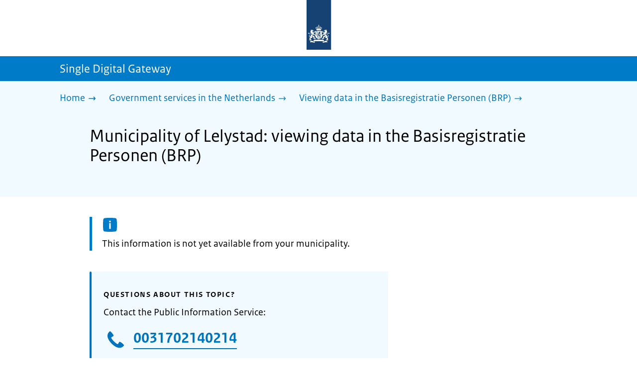

--- FILE ---
content_type: text/css; charset=UTF-8
request_url: https://sdg.government.nl/_next/static/css/601968813c3d4c95.css
body_size: 4073
content:
.Icon_icon__hNQtl{vertical-align:middle}.AccordionItem_header__wJ8XV{margin:0;position:relative;word-break:normal;padding:16px 0}.AccordionItem_header__wJ8XV:before{content:"";display:block;width:100px;position:absolute;left:0;top:0;border-top:1px solid var(--primary-color)}[dir=rtl] .AccordionItem_header__wJ8XV:before{right:0}.AccordionItem_icon__chBVl{margin-left:-4px;margin-top:2px;min-width:20px}.AccordionItem_icon__chBVl path{fill:var(--button-color)}[dir=rtl] .AccordionItem_icon__chBVl{margin-left:0;margin-right:-4px}.AccordionItem_button__OC8hB{background:none;border:none;cursor:pointer;font-weight:700;outline:none;padding:0;text-align:left;display:flex;align-items:flex-start}.AccordionItem_button__OC8hB:focus{background:var(--focus-color)!important;outline:none;z-index:2000;color:#000!important;border-bottom:3px solid #000;padding-bottom:0}.AccordionItem_button__OC8hB{padding-bottom:3px}.AccordionItem_button__OC8hB:focus path{fill:#000}.AccordionItem_button__OC8hB .AccordionItem_text__ipDOI{margin-left:16px;color:#000}[dir=rtl] .AccordionItem_button__OC8hB .AccordionItem_text__ipDOI{margin-right:16px;margin-left:0}.AccordionItem_panel__RMVBc{word-break:normal;display:block;overflow:hidden}.AccordionItem_panel__RMVBc .AccordionItem_panelContent__CCN0b{margin-bottom:32px;margin-left:32px}.AccordionItem_panel__RMVBc .AccordionItem_panelContent__CCN0b h3{font-size:1.8rem;line-height:1.3333;margin-top:24px;margin-bottom:3px}.AccordionItem_panel__RMVBc .AccordionItem_panelContent__CCN0b h3 a{padding-bottom:0}@media(min-width:720px){.AccordionItem_panel__RMVBc .AccordionItem_panelContent__CCN0b h3{font-size:2rem}}.AccordionItem_panel__RMVBc .AccordionItem_panelContent__CCN0b h4{font-style:italic}.AccordionItem_panel__RMVBc .AccordionItem_panelContent__CCN0b h3:first-child{margin-top:0}[dir=rtl] .AccordionItem_panel__RMVBc .AccordionItem_panelContent__CCN0b{margin-right:32px;margin-left:0}.AccordionItem_asLink__vS5E3:before{border-top:none}.AccordionItem_asLink__vS5E3 .AccordionItem_button__OC8hB{border-bottom:1px solid;color:var(--link-color);text-decoration:none;overflow-wrap:anywhere;word-break:normal;padding-bottom:1px!important}.AccordionItem_asLink__vS5E3 .AccordionItem_button__OC8hB:visited{color:var(--link-color-visited)}.AccordionItem_asLink__vS5E3 .AccordionItem_button__OC8hB:hover{color:var(--link-color-hover)}.AccordionItem_asLink__vS5E3 .AccordionItem_button__OC8hB:focus{background:var(--focus-color)!important;outline:none;z-index:2000;color:#000!important;border-bottom:3px solid #000;padding-bottom:0}.AccordionItem_asLink__vS5E3 .AccordionItem_button__OC8hB{padding-bottom:3px;border:none;font-weight:400;padding-bottom:8px}.AccordionItem_asLink__vS5E3 .AccordionItem_button__OC8hB:focus{padding-bottom:8px;margin-bottom:-2px}.AccordionItem_hidden__TDxEx{display:none}.no-js .AccordionItem_hidden__TDxEx{display:block}.no-js .AccordionItem_icon__chBVl{display:none}.PayOff_payOff__kzCDk{background:var(--primary-color);color:var(--primary-contrast-color);padding-top:18px;padding-bottom:24px}@media(min-width:1024px){.PayOff_payOff__kzCDk{padding-top:35px}}.PayOff_payOff__kzCDk span{font-size:2.6rem;font-weight:700;margin:0}@media(min-width:1024px){.PayOff_payOff__kzCDk span{font-size:3.6rem}}.PayOff_wrapper__XUy_4{display:flex;gap:16px;align-items:center}.PayOff_logo__PElBx{height:70px;align-items:center;display:flex}.PayOff_logo__PElBx img{width:100%;height:inherit}@media(min-width:720px){.PayOff_logo__PElBx{height:85px}}@media(max-width:359px){.PayOff_logo__PElBx{display:none}}.PayOff_payOffText__aMuPv{font-family:"RO Serif",Times,Times New Roman,serif;font-size:2.12rem;font-style:italic;margin:0}@media(min-width:1024px){.PayOff_payOffText__aMuPv{font-size:3rem}}.ActionType_title__Zf_z7{color:var(--link-color);font-weight:400;font-size:1.8rem;margin-bottom:16px;letter-spacing:.1em;text-transform:uppercase}.Accordion_navigationAccordion__Dhkbr ul{padding-left:0!important}.Accordion_navigationAccordion__Dhkbr ul li{text-indent:0!important}.Accordion_navigationAccordion__Dhkbr ul li:before{display:none!important}@media(min-width:720px){.Accordion_columnsContainer__j_kg4{display:flex;width:100%}.Accordion_columnLeft__ulWZf{flex:1 1;padding-right:40px}.Accordion_columnRight__EoUno{flex:1 1}}.Accordion_title__wyf0q{padding-bottom:8px;font-size:2.4rem;line-height:1.1666;margin-top:48px;margin-bottom:12px}.Accordion_title__wyf0q a{padding-bottom:0}@media(min-width:720px){.Accordion_title__wyf0q{font-size:2.8rem}}.AnnouncementBar_bar__uZ47b{align-items:center;display:flex;min-height:40px;height:auto;padding:5px 0}.AnnouncementBar_bar__uZ47b h2{display:inline-flex}.AnnouncementBar_bar__uZ47b a{text-decoration:none;display:block}.AnnouncementBar_bar__uZ47b a:hover .AnnouncementBar_linkText__6SbNt{border-bottom:2px solid var(--primary-contrast-color);padding-bottom:0}.AnnouncementBar_bar__uZ47b a:hover .AnnouncementBar_linkText__6SbNt span{border:none}.AnnouncementBar_bar__uZ47b a:focus:focus{background:var(--focus-color)!important;color:#000!important;border-bottom:3px solid #000;padding-bottom:0}.AnnouncementBar_bar__uZ47b a:focus{padding-bottom:3px;border:1px solid;margin:2px}.AnnouncementBar_bar__uZ47b a:focus:focus{box-shadow:0 0 0 3px var(--focus-color);-webkit-box-shadow:0 0 0 3px var(--focus-color);margin:0;border:3px solid #000;outline:none;z-index:2000}.AnnouncementBar_bar__uZ47b a:focus span{color:#000;border-bottom:none}.AnnouncementBar_bar__uZ47b a:focus svg path{fill:#000;border-bottom:none}.AnnouncementBar_bar__uZ47b svg{margin-left:4px}.AnnouncementBar_bar__uZ47b span{color:var(--primary-contrast-color)}.AnnouncementBar_orange__3onpF{background:var(--announcement-bar-color-orange)}.AnnouncementBar_black__ehbGO{background:var(--announcement-bar-color-black)}.AnnouncementBar_black__ehbGO svg path{fill:var(--primary-contrast-color)}.AnnouncementBar_violet__wVNme{background:var(--announcement-bar-color-violet)}.AnnouncementBar_violet__wVNme svg path{fill:var(--primary-contrast-color)}.AnnouncementBar_yellow__vLOJF{background:var(--announcement-bar-color-yellow)}.AnnouncementBar_yellow__vLOJF span{color:var(--background-contrast-color)}.AnnouncementBar_yellow__vLOJF .AnnouncementBar_title__NMKwd{border-bottom:2px solid var(--background-contrast-color)}.AnnouncementBar_yellow__vLOJF a:hover .AnnouncementBar_linkText__6SbNt{color:var(--background-contrast-color);border-bottom:2px solid var(--background-contrast-color)}.AnnouncementBar_red__7u73C{background:var(--announcement-bar-color-red)}.AnnouncementBar_red__7u73C svg path{fill:var(--primary-contrast-color)}.AnnouncementBar_green__06gee{background:var(--announcement-bar-color-green)}.AnnouncementBar_green__06gee svg path{fill:var(--primary-contrast-color)}.AnnouncementBar_title__NMKwd{border-bottom:2px solid var(--primary-contrast-color);font-size:1.8rem;line-height:22px;width:100%;font-weight:700}.AnnouncementBar_subtitle__aymWB{font-size:1.8rem}@media(min-width:480px){.AnnouncementBar_title__NMKwd{font-size:2rem}}@media(min-width:720px){.AnnouncementBar_bar__uZ47b{min-height:50px}}@media(min-width:1024px){.AnnouncementBar_title__NMKwd{font-size:2.1rem}}.BackToTopButton_buttonWrapper__esA9D{display:flex;justify-content:flex-end;padding-right:0!important;text-align:right;position:sticky;bottom:0}.BackToTopButton_buttonWrapper__esA9D button{background-color:var(--meta-information-title-color)}.BackToTopButton_buttonWrapper__esA9D button:hover{background-color:var(--meta-information-button-hover-color)}.BackToTopButton_buttonWrapper__esA9D button{border:3px solid rgba(0,0,0,0)}.BackToTopButton_buttonWrapper__esA9D button:focus{background:var(--focus-color)!important;border:3px solid #000}.BackToTopButton_buttonWrapper__esA9D button:focus:focus{color:#000!important}.SubNavigation_subNavWrapper__gcRio{display:flex;flex-direction:column;padding-top:16px}.SubNavigation_subNavWrapper__gcRio ul li{display:block;margin-bottom:16px}.SubNavigation_subNavWrapper__gcRio a{display:inline-block;font-weight:700;color:var(--link-color)!important;text-decoration:none}.SubNavigation_subNavWrapper__gcRio a:hover{color:var(--link-color-hover)!important}.SubNavigation_subNavWrapper__gcRio a:focus{background:var(--focus-color)!important;outline:none;z-index:2000;color:#000!important;border-bottom:3px solid #000;padding-bottom:0}.SubNavigation_subNavWrapper__gcRio a{padding-bottom:3px}.SubNavigation_subNavWrapper__gcRio a path{fill:var(--link-color)}.SubNavigation_subNavWrapper__gcRio a:focus path{fill:#000}@media(min-width:720px){.SubNavigation_subNavWrapper__gcRio{flex-direction:row}}.SubNavigation_subNavWrapper__gcRio .SubNavigation_homeButtonWrapper__tyvvv{margin-bottom:16px;width:100%}@media(min-width:720px){.SubNavigation_subNavWrapper__gcRio .SubNavigation_homeButtonWrapper__tyvvv{margin-right:16px;width:20%}}.SubNavigation_subNav__bftUf{margin:0;width:100%;-moz-columns:1;column-count:1}@media(min-width:720px){.SubNavigation_subNav__bftUf{-moz-columns:2;column-count:2}}.Logo_logo__jeuY3{display:flex;justify-content:center;padding-bottom:10px}.Logo_logo__jeuY3 a{border:none;padding:0}.Logo_logo__jeuY3 a:focus{background:var(--focus-color)!important;outline:none;z-index:2000;color:#000!important;border-bottom:3px solid #000;padding-bottom:0}.Logo_logo__jeuY3 a{padding-bottom:3px}.Logo_logo__jeuY3 .Logo_imageWrapper__mQbtA{transform:translateX(50%);margin-left:-104px;display:inline-flex;gap:10px;text-decoration:none;color:var(--lint-color)}@media(min-width:1024px){.Logo_logo__jeuY3 .Logo_imageWrapper__mQbtA{margin-left:-114px;gap:11.5px}}.Logo_logo__jeuY3 img{width:auto;height:80px;padding:0 32.5px}.Logo_logo__jeuY3 img:has(~.Logo_wordmark__wz69a){padding-right:0}@media(min-width:480px){.Logo_logo__jeuY3 img{height:90px}}@media(min-width:1024px){.Logo_logo__jeuY3 img{height:100px}}.Logo_logo__jeuY3 .Logo_wordmark__wz69a{padding-block:41px 0;-moz-osx-font-smoothing:grayscale;-webkit-font-smoothing:antialiased;padding-right:16px;font-weight:625;font-size:1.2rem;max-width:150px;line-height:14.08px;letter-spacing:-.1px}@media(min-width:480px){.Logo_logo__jeuY3 .Logo_wordmark__wz69a{padding-block:48px 0;font-size:1.35rem;line-height:15.85px;max-width:none}}@media(min-width:1024px){.Logo_logo__jeuY3 .Logo_wordmark__wz69a{padding-block:53px 0;font-size:1.5rem;line-height:17.6px;max-width:none}}@media(max-width:359px){.Logo_logo__jeuY3 .Logo_wordmark__wz69a{padding-right:8px;max-width:120px}}.LanguageSelector_languageWrapper__Cbei1{padding:32px 0}.LanguageSelector_button__nHhEF{background:#fff;border:1px solid var(--link-color);border-radius:6px;color:var(--link-color);cursor:pointer;padding:4px 8px;text-decoration:none}.LanguageSelector_button__nHhEF:visited{color:var(--link-color)}.LanguageSelector_button__nHhEF:hover{border-color:var(--link-color-hover);color:var(--link-color-hover)}.LanguageSelector_button__nHhEF:focus{background:var(--focus-color);border:none;box-shadow:0 0 0 3px #000;color:#000;padding:5px 9px}.LanguageSelector_text__AJsuk{margin-right:8px}.Contact_contactTitle__AwUgC{font-size:1.6rem;color:var(--text-gray);font-weight:100;margin-bottom:44px;text-transform:uppercase;letter-spacing:.1em}.Contact_contactTitle__AwUgC strong{font-weight:700}.Contact_container___MooA{display:flex;justify-content:flex-start;flex-direction:column}.Contact_container___MooA>div{margin-right:0;width:100%}.Contact_container___MooA>div:not(:last-child){margin-bottom:32px}@media(min-width:1024px){.Contact_container___MooA{flex-direction:row}.Contact_container___MooA>div{width:33.33%}.Contact_container___MooA>div:not(:last-child){margin-bottom:0;margin-right:32px}}.Contact_readMore__C3z4k{display:block;margin-top:32px}.Contact_readMore__C3z4k a{border-bottom:none;color:var(--link-color);font-weight:700;text-decoration:none}.Contact_readMore__C3z4k a:visited{color:var(--link-color)}.Contact_readMore__C3z4k a:hover{border-bottom:2px solid;color:var(--link-color-hover)}.Contact_readMore__C3z4k a:hover path{fill:var(--link-color-hover)}.Contact_readMore__C3z4k a:focus{background:var(--focus-color)!important;outline:none;z-index:2000;color:#000!important;border-bottom:3px solid #000;padding-bottom:0}.Contact_readMore__C3z4k a{padding-bottom:3px}.Contact_readMore__C3z4k a:focus path{fill:#000}.Contact_readMore__C3z4k svg{margin-left:16px}.Contact_readMore__C3z4k path{fill:var(--link-color)}.ContactItem_container__wZp6a{display:flex;flex-direction:column}.ContactItem_container__wZp6a path{fill:var(--link-color)}.ContactItem_icon__jcQJl{margin-right:12px;min-width:48px}.ContactItem_label__N55mh{font-size:1.6rem;color:var(--text-gray);font-weight:100;margin:0 0 0 60px;display:block;letter-spacing:.1em;text-transform:uppercase}.ContactItem_link__t1rvM{font-size:3rem;font-weight:700;border-bottom:2px solid;text-decoration:none;color:var(--link-color);padding-bottom:0}.ContactItem_link__t1rvM:focus{background:var(--focus-color)!important;outline:none;z-index:2000;color:#000!important;border-bottom:3px solid #000;padding-bottom:0}.ContactItem_link__t1rvM{padding-bottom:3px}.ContactItem_bold__HcMvg{font-weight:700}.ContactItem_subText__keRyp{margin:8px 0 0 60px;color:var(--text-gray-dark);font-style:italic;font-size:1.6rem;display:block}.ContactItem_whatsapp__JPKH6 path:nth-child(2){fill:#fff}.SuperLink_superlink__lhDg2{display:flex;align-items:center;color:var(--link-color);cursor:pointer;text-decoration:none;font-size:20px;line-height:24px;margin-bottom:16px}.SuperLink_superlink__lhDg2:focus{background:var(--focus-color)!important;outline:none;z-index:2000;color:#000!important;border-bottom:3px solid #000;padding-bottom:0}.SuperLink_superlink__lhDg2{padding-bottom:3px}.SuperLink_superlink__lhDg2:hover{color:var(--link-color-hover);transition:color .15s cubic-bezier(.4,0,.2,1)}.SuperLink_superlink__lhDg2:hover .SuperLink_arrowRight__Q3gWE{background-color:var(--link-color-hover);transition:background-color .15s cubic-bezier(.4,0,.2,1)}.SuperLink_superlink__lhDg2:focus .SuperLink_arrowRight__Q3gWE{background-color:#000}.SuperLink_superlink__lhDg2:disabled,.SuperLink_superlink__lhDg2:focus:disabled,.SuperLink_superlink__lhDg2:hover:disabled{background:#fff;box-shadow:none;color:var(--text-gray);cursor:not-allowed;outline:none;border:dotted}@media(min-width:720px){.SuperLink_superlink__lhDg2{margin-right:0}}.SuperLink_arrowRight__Q3gWE{height:25px;width:25px;min-width:25px;border-radius:99px;display:block;position:relative;background:var(--link-color);margin-right:8px}.SuperLink_arrowRight__Q3gWE svg{position:absolute;transition:margin-left .15s cubic-bezier(.4,0,.2,1)}.Breadcrumb_container__gMdPC{padding:20px;background-color:var(--background-color)}@media(max-width:1023px){.Breadcrumb_wrapper__m73Iu{padding:0}}.Breadcrumb_breadCrumbList__cjuUK{list-style:none;margin-left:0;margin-bottom:0}.Breadcrumb_breadCrumbList__cjuUK li{display:inline}.Breadcrumb_breadCrumbList__cjuUK li a{color:var(--link-color)!important;margin-right:16px;text-decoration:none;display:inline-block;padding-right:8px}.Breadcrumb_breadCrumbList__cjuUK li a:hover{color:var(--link-color-hover)!important}.Breadcrumb_breadCrumbList__cjuUK li a:hover path{fill:var(--link-color-hover)}.Breadcrumb_breadCrumbList__cjuUK li a:focus{background:var(--focus-color)!important;outline:none;z-index:2000;color:#000!important;border-bottom:3px solid #000;padding-bottom:0}.Breadcrumb_breadCrumbList__cjuUK li a{padding-bottom:3px}.Breadcrumb_breadCrumbList__cjuUK li a:focus path{fill:#000}.Breadcrumb_breadCrumbList__cjuUK li a svg{display:inline;margin-left:-20px}.Breadcrumb_breadCrumbList__cjuUK li a svg path{fill:var(--link-color)}.Breadcrumb_breadCrumbList__cjuUK .Breadcrumb_text__560xQ{display:inline;padding-right:24px}.List_list__U04c1 ol,.List_list__U04c1 ul{list-style:none;margin-left:0;padding-left:28px}[dir=rtl] .List_list__U04c1 ol,[dir=rtl] .List_list__U04c1 ul{margin-right:0;padding-right:28px}.List_list__U04c1 ol li,.List_list__U04c1 ul li{text-indent:-24px;margin-bottom:16px}.List_list__U04c1 ol li:before,.List_list__U04c1 ul li:before{display:inline-block;margin-right:12px}[dir=rtl] .List_list__U04c1 ol li:before,[dir=rtl] .List_list__U04c1 ul li:before{margin-left:12px}.List_list__U04c1 ol li p,.List_list__U04c1 ul li p{display:inline}.List_list__U04c1 ol ol,.List_list__U04c1 ol ul,.List_list__U04c1 ul ol,.List_list__U04c1 ul ul{margin-bottom:0;margin-top:16px}.List_list__U04c1 ol{counter-reset:item}.List_list__U04c1 ol>li:before{content:counter(item);counter-increment:item;font-size:1.6rem;font-weight:700;text-align:right;margin-left:16px}[dir=rtl] .List_list__U04c1 ol>li:before{margin-right:16px;text-align:left}.List_list__U04c1 ul li:before{content:"";width:6px;height:6px;border-radius:50%;background:#000;margin-left:6px;vertical-align:middle}[dir=rtl] .List_list__U04c1 ul li:before{margin-right:6px}.List_list__U04c1 a{border-bottom:1px solid;color:var(--link-color);text-decoration:none;overflow-wrap:anywhere;word-break:normal;padding-bottom:1px!important}.List_list__U04c1 a:visited{color:var(--link-color-visited)}.List_list__U04c1 a:hover{color:var(--link-color-hover)}.List_list__U04c1 a:focus{background:var(--focus-color)!important;outline:none;z-index:2000;color:#000!important;border-bottom:3px solid #000;padding-bottom:0}.List_list__U04c1 a{padding-bottom:3px}.List_list__U04c1 a path{fill:currentColor}.LocationBlock_container__vZ_rr h2{font-size:2.1rem;line-height:1.1666;margin-top:24px;margin-bottom:6px}.LocationBlock_container__vZ_rr h2 a{padding-bottom:0}@media(min-width:720px){.LocationBlock_container__vZ_rr h2{font-size:2.4rem}}.LocationBlock_container__vZ_rr h2{margin-top:0;margin-bottom:16px}.IconNavigation_navWrapper__6oq1v{display:grid;grid-gap:32px;gap:32px}@media(min-width:1024px){.IconNavigation_navWrapper__6oq1v{padding:40px 40px 40px 0;grid-template-columns:50% 50%}}.Modal_container__Vo_Yc{z-index:1020;margin:80px 24px 0;display:flex;justify-content:center}.Modal_overlay__z8xPW{background:var(--overlay);backdrop-filter:blur(4px);bottom:0;position:absolute;top:0;width:100%;z-index:1015}.Modal_content__7j7VS{padding:24px;text-align:center;background:var(--background-color)}.Modal_button__9JLQE{margin-top:24px}.Modal_dialog__rcg6X{display:block}.BrEntryModal_buttonNoJs__leeEu{display:none}.FeedbackBar_container__MLewZ{border-radius:5px 5px 0 0;border:2px solid var(--primary-color);border-bottom:0;overflow:hidden}@media(min-width:720px){.FeedbackBar_container__MLewZ{padding:32px 0}}.FeedbackBar_fieldset__kCoEw legend{font-size:2.1rem;line-height:1.1666;margin-top:24px;margin-bottom:6px}.FeedbackBar_fieldset__kCoEw legend a{padding-bottom:0}@media(min-width:720px){.FeedbackBar_fieldset__kCoEw legend{font-size:2.4rem}}.FeedbackBar_fieldset__kCoEw legend{padding-top:24px;margin-top:0}.FeedbackBar_feedbackHeading__YS8op{font-size:2.1rem;line-height:1.1666;margin-top:24px;margin-bottom:6px}.FeedbackBar_feedbackHeading__YS8op a{padding-bottom:0}@media(min-width:720px){.FeedbackBar_feedbackHeading__YS8op{font-size:2.4rem}}.FeedbackBar_feedbackHeading__YS8op{margin-top:8px}.BrNavigation_navigationWrapper__jKJVi{position:relative;margin-top:-33px}@media(min-width:1024px){.BrNavigation_navigationWrapper__jKJVi{margin-top:-48px;margin-left:calc(490px - 50vw)}}@media(min-width:1080px){.BrNavigation_navigationWrapper__jKJVi{margin-top:-48px;margin-left:-60px}}.BrOrganisationSelector_heading2__LN2iU{font-size:2.4rem;line-height:1.1666;margin-top:48px;margin-bottom:12px}.BrOrganisationSelector_heading2__LN2iU a{padding-bottom:0}@media(min-width:720px){.BrOrganisationSelector_heading2__LN2iU{font-size:2.8rem}}.BrOrganisationSelector_heading2__LN2iU{background:#fff;margin-bottom:0;padding-top:16px;padding-left:16px;border-radius:3px 3px 0 0}.BrOrganisationSelector_heading2NoJs__y0MYt{font-size:2.4rem;line-height:1.1666;margin-top:48px;margin-bottom:12px}.BrOrganisationSelector_heading2NoJs__y0MYt a{padding-bottom:0}@media(min-width:720px){.BrOrganisationSelector_heading2NoJs__y0MYt{font-size:2.8rem}}.BrOrganisationSelector_selectorWrapper__FJ_Ou{border-radius:0 0 3px 3px}.ModificationData_container__JXUJd{font-size:1.6rem;margin-bottom:-16px;margin-top:32px}@media(min-width:720px){.ModificationData_container__JXUJd{margin-bottom:16px}}@media(min-width:480px){.LocationItem_container__IYStv{max-width:480px}}.LocationItem_container__IYStv p{margin-bottom:0}.LocationItem_table__txImV{border-spacing:0;text-align:left;height:auto;display:block;overflow-x:auto;margin-bottom:32px;margin-top:24px}.LocationItem_table__txImV td,.LocationItem_table__txImV th{border-bottom:2px solid var(--table-border);padding:8px 16px 8px 0;vertical-align:top;min-width:80px}.LocationItem_table__txImV td:last-child,.LocationItem_table__txImV th:last-child{padding:8px 0}.LocationItem_table__txImV th{color:var(--text-gray);font-size:1.8rem;vertical-align:bottom;letter-spacing:.1em;text-transform:uppercase}.LocationItem_table__txImV caption{text-align:left}.LocationItem_table__txImV{margin-bottom:16px;margin-top:16px}.LocationItem_table__txImV tbody{display:block}.LocationItem_table__txImV tr{display:flex;justify-content:space-between;border-bottom:2px solid var(--table-border)}.LocationItem_table__txImV tr:first-child{border-top:2px solid var(--table-border)}.LocationItem_table__txImV td{border:none}.LocationItem_table__txImV td:last-child{text-align:right}.OrganisationInformation_alsoUseful__kv0Yh h2{font-size:2.1rem;line-height:1.1666;margin-top:24px;margin-bottom:6px}.OrganisationInformation_alsoUseful__kv0Yh h2 a{padding-bottom:0}@media(min-width:720px){.OrganisationInformation_alsoUseful__kv0Yh h2{font-size:2.4rem}}.OrganisationInformation_alsoUseful__kv0Yh h2{margin-bottom:8px}.BrSelector_inputField___YN_5{background:#fff;padding:16px;margin-bottom:16px}.BrSelector_buttons__rIE4l{align-items:center;display:flex;justify-content:space-between}.BrSelector_buttons__rIE4l .BrSelector_pullLeft___jbOB{margin-left:auto}.BrSelector_commonLink__mJXyq{border-bottom:1px solid;color:var(--link-color);text-decoration:none;overflow-wrap:anywhere;word-break:normal;padding-bottom:1px!important}.BrSelector_commonLink__mJXyq:visited{color:var(--link-color-visited)}.BrSelector_commonLink__mJXyq:hover{color:var(--link-color-hover)}.BrSelector_commonLink__mJXyq:focus{background:var(--focus-color)!important;outline:none;z-index:2000;color:#000!important;border-bottom:3px solid #000;padding-bottom:0}.BrSelector_commonLink__mJXyq{padding-bottom:3px}.BrTravelAdvice_countryMap__I0_Qc{margin-bottom:24px}.BrTravelAdvice_heading2__md6To{font-size:2.4rem;line-height:1.1666;margin-top:48px;margin-bottom:12px}.BrTravelAdvice_heading2__md6To a{padding-bottom:0}@media(min-width:720px){.BrTravelAdvice_heading2__md6To{font-size:2.8rem}}